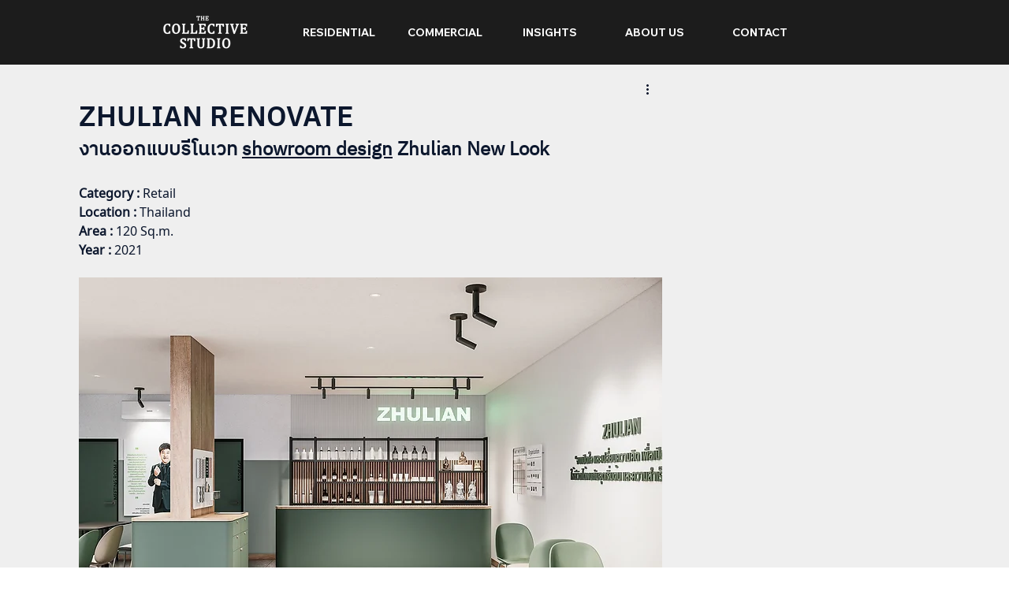

--- FILE ---
content_type: text/css; charset=utf-8
request_url: https://www.thecollectivestudio.co.th/_serverless/pro-gallery-css-v4-server/layoutCss?ver=2&id=6f5sv-not-scoped&items=3600_1620_1080%7C3597_1620_1080%7C3658_1620_1080%7C3529_1440_1080%7C3580_1080_1080%7C3637_810_1080&container=925.328125_740_620_720&options=gallerySizeType:px%7CenableInfiniteScroll:true%7CtitlePlacement:SHOW_ON_HOVER%7CarrowsSize:23%7CthumbnailSize:120%7CgalleryLayout:3%7CisVertical:false%7CgallerySizePx:300%7CcubeType:fill%7CgalleryThumbnailsAlignment:bottom%7CthumbnailSpacings:1
body_size: -132
content:
#pro-gallery-6f5sv-not-scoped .pro-gallery-parent-container{ width: 740px !important; height: 620px !important; } #pro-gallery-6f5sv-not-scoped [data-hook="item-container"][data-idx="0"].gallery-item-container{opacity: 1 !important;display: block !important;transition: opacity .2s ease !important;top: 0px !important;left: 0px !important;right: auto !important;height: 497px !important;width: 740px !important;} #pro-gallery-6f5sv-not-scoped [data-hook="item-container"][data-idx="0"] .gallery-item-common-info-outer{height: 100% !important;} #pro-gallery-6f5sv-not-scoped [data-hook="item-container"][data-idx="0"] .gallery-item-common-info{height: 100% !important;width: 100% !important;} #pro-gallery-6f5sv-not-scoped [data-hook="item-container"][data-idx="0"] .gallery-item-wrapper{width: 740px !important;height: 497px !important;margin: 0 !important;} #pro-gallery-6f5sv-not-scoped [data-hook="item-container"][data-idx="0"] .gallery-item-content{width: 740px !important;height: 497px !important;margin: 0px 0px !important;opacity: 1 !important;} #pro-gallery-6f5sv-not-scoped [data-hook="item-container"][data-idx="0"] .gallery-item-hover{width: 740px !important;height: 497px !important;opacity: 1 !important;} #pro-gallery-6f5sv-not-scoped [data-hook="item-container"][data-idx="0"] .item-hover-flex-container{width: 740px !important;height: 497px !important;margin: 0px 0px !important;opacity: 1 !important;} #pro-gallery-6f5sv-not-scoped [data-hook="item-container"][data-idx="0"] .gallery-item-wrapper img{width: 100% !important;height: 100% !important;opacity: 1 !important;} #pro-gallery-6f5sv-not-scoped [data-hook="item-container"][data-idx="1"].gallery-item-container{opacity: 1 !important;display: block !important;transition: opacity .2s ease !important;top: 0px !important;left: 740px !important;right: auto !important;height: 497px !important;width: 740px !important;} #pro-gallery-6f5sv-not-scoped [data-hook="item-container"][data-idx="1"] .gallery-item-common-info-outer{height: 100% !important;} #pro-gallery-6f5sv-not-scoped [data-hook="item-container"][data-idx="1"] .gallery-item-common-info{height: 100% !important;width: 100% !important;} #pro-gallery-6f5sv-not-scoped [data-hook="item-container"][data-idx="1"] .gallery-item-wrapper{width: 740px !important;height: 497px !important;margin: 0 !important;} #pro-gallery-6f5sv-not-scoped [data-hook="item-container"][data-idx="1"] .gallery-item-content{width: 740px !important;height: 497px !important;margin: 0px 0px !important;opacity: 1 !important;} #pro-gallery-6f5sv-not-scoped [data-hook="item-container"][data-idx="1"] .gallery-item-hover{width: 740px !important;height: 497px !important;opacity: 1 !important;} #pro-gallery-6f5sv-not-scoped [data-hook="item-container"][data-idx="1"] .item-hover-flex-container{width: 740px !important;height: 497px !important;margin: 0px 0px !important;opacity: 1 !important;} #pro-gallery-6f5sv-not-scoped [data-hook="item-container"][data-idx="1"] .gallery-item-wrapper img{width: 100% !important;height: 100% !important;opacity: 1 !important;} #pro-gallery-6f5sv-not-scoped [data-hook="item-container"][data-idx="2"].gallery-item-container{opacity: 1 !important;display: block !important;transition: opacity .2s ease !important;top: 0px !important;left: 1480px !important;right: auto !important;height: 497px !important;width: 740px !important;} #pro-gallery-6f5sv-not-scoped [data-hook="item-container"][data-idx="2"] .gallery-item-common-info-outer{height: 100% !important;} #pro-gallery-6f5sv-not-scoped [data-hook="item-container"][data-idx="2"] .gallery-item-common-info{height: 100% !important;width: 100% !important;} #pro-gallery-6f5sv-not-scoped [data-hook="item-container"][data-idx="2"] .gallery-item-wrapper{width: 740px !important;height: 497px !important;margin: 0 !important;} #pro-gallery-6f5sv-not-scoped [data-hook="item-container"][data-idx="2"] .gallery-item-content{width: 740px !important;height: 497px !important;margin: 0px 0px !important;opacity: 1 !important;} #pro-gallery-6f5sv-not-scoped [data-hook="item-container"][data-idx="2"] .gallery-item-hover{width: 740px !important;height: 497px !important;opacity: 1 !important;} #pro-gallery-6f5sv-not-scoped [data-hook="item-container"][data-idx="2"] .item-hover-flex-container{width: 740px !important;height: 497px !important;margin: 0px 0px !important;opacity: 1 !important;} #pro-gallery-6f5sv-not-scoped [data-hook="item-container"][data-idx="2"] .gallery-item-wrapper img{width: 100% !important;height: 100% !important;opacity: 1 !important;} #pro-gallery-6f5sv-not-scoped [data-hook="item-container"][data-idx="3"]{display: none !important;} #pro-gallery-6f5sv-not-scoped [data-hook="item-container"][data-idx="4"]{display: none !important;} #pro-gallery-6f5sv-not-scoped [data-hook="item-container"][data-idx="5"]{display: none !important;} #pro-gallery-6f5sv-not-scoped .pro-gallery-prerender{height:620px !important;}#pro-gallery-6f5sv-not-scoped {height:620px !important; width:740px !important;}#pro-gallery-6f5sv-not-scoped .pro-gallery-margin-container {height:620px !important;}#pro-gallery-6f5sv-not-scoped .one-row:not(.thumbnails-gallery) {height:497px !important; width:740px !important;}#pro-gallery-6f5sv-not-scoped .one-row:not(.thumbnails-gallery) .gallery-horizontal-scroll {height:497px !important;}#pro-gallery-6f5sv-not-scoped .pro-gallery-parent-container:not(.gallery-slideshow) [data-hook=group-view] .item-link-wrapper::before {height:497px !important; width:740px !important;}#pro-gallery-6f5sv-not-scoped .pro-gallery-parent-container {height:620px !important; width:740px !important;}

--- FILE ---
content_type: text/css; charset=utf-8
request_url: https://www.thecollectivestudio.co.th/_serverless/pro-gallery-css-v4-server/layoutCss?ver=2&id=80m9a-not-scoped&items=3619_1620_1080%7C3381_720_1080%7C3657_1440_1080%7C3727_1620_1080%7C3467_810_1080&container=1593.328125_740_620_720&options=gallerySizeType:px%7CenableInfiniteScroll:true%7CtitlePlacement:SHOW_ON_HOVER%7CarrowsSize:23%7CthumbnailSize:120%7CgalleryLayout:3%7CisVertical:false%7CgallerySizePx:300%7CcubeType:fill%7CgalleryThumbnailsAlignment:bottom%7CthumbnailSpacings:1
body_size: -106
content:
#pro-gallery-80m9a-not-scoped .pro-gallery-parent-container{ width: 740px !important; height: 620px !important; } #pro-gallery-80m9a-not-scoped [data-hook="item-container"][data-idx="0"].gallery-item-container{opacity: 1 !important;display: block !important;transition: opacity .2s ease !important;top: 0px !important;left: 0px !important;right: auto !important;height: 497px !important;width: 740px !important;} #pro-gallery-80m9a-not-scoped [data-hook="item-container"][data-idx="0"] .gallery-item-common-info-outer{height: 100% !important;} #pro-gallery-80m9a-not-scoped [data-hook="item-container"][data-idx="0"] .gallery-item-common-info{height: 100% !important;width: 100% !important;} #pro-gallery-80m9a-not-scoped [data-hook="item-container"][data-idx="0"] .gallery-item-wrapper{width: 740px !important;height: 497px !important;margin: 0 !important;} #pro-gallery-80m9a-not-scoped [data-hook="item-container"][data-idx="0"] .gallery-item-content{width: 740px !important;height: 497px !important;margin: 0px 0px !important;opacity: 1 !important;} #pro-gallery-80m9a-not-scoped [data-hook="item-container"][data-idx="0"] .gallery-item-hover{width: 740px !important;height: 497px !important;opacity: 1 !important;} #pro-gallery-80m9a-not-scoped [data-hook="item-container"][data-idx="0"] .item-hover-flex-container{width: 740px !important;height: 497px !important;margin: 0px 0px !important;opacity: 1 !important;} #pro-gallery-80m9a-not-scoped [data-hook="item-container"][data-idx="0"] .gallery-item-wrapper img{width: 100% !important;height: 100% !important;opacity: 1 !important;} #pro-gallery-80m9a-not-scoped [data-hook="item-container"][data-idx="1"].gallery-item-container{opacity: 1 !important;display: block !important;transition: opacity .2s ease !important;top: 0px !important;left: 740px !important;right: auto !important;height: 497px !important;width: 740px !important;} #pro-gallery-80m9a-not-scoped [data-hook="item-container"][data-idx="1"] .gallery-item-common-info-outer{height: 100% !important;} #pro-gallery-80m9a-not-scoped [data-hook="item-container"][data-idx="1"] .gallery-item-common-info{height: 100% !important;width: 100% !important;} #pro-gallery-80m9a-not-scoped [data-hook="item-container"][data-idx="1"] .gallery-item-wrapper{width: 740px !important;height: 497px !important;margin: 0 !important;} #pro-gallery-80m9a-not-scoped [data-hook="item-container"][data-idx="1"] .gallery-item-content{width: 740px !important;height: 497px !important;margin: 0px 0px !important;opacity: 1 !important;} #pro-gallery-80m9a-not-scoped [data-hook="item-container"][data-idx="1"] .gallery-item-hover{width: 740px !important;height: 497px !important;opacity: 1 !important;} #pro-gallery-80m9a-not-scoped [data-hook="item-container"][data-idx="1"] .item-hover-flex-container{width: 740px !important;height: 497px !important;margin: 0px 0px !important;opacity: 1 !important;} #pro-gallery-80m9a-not-scoped [data-hook="item-container"][data-idx="1"] .gallery-item-wrapper img{width: 100% !important;height: 100% !important;opacity: 1 !important;} #pro-gallery-80m9a-not-scoped [data-hook="item-container"][data-idx="2"].gallery-item-container{opacity: 1 !important;display: block !important;transition: opacity .2s ease !important;top: 0px !important;left: 1480px !important;right: auto !important;height: 497px !important;width: 740px !important;} #pro-gallery-80m9a-not-scoped [data-hook="item-container"][data-idx="2"] .gallery-item-common-info-outer{height: 100% !important;} #pro-gallery-80m9a-not-scoped [data-hook="item-container"][data-idx="2"] .gallery-item-common-info{height: 100% !important;width: 100% !important;} #pro-gallery-80m9a-not-scoped [data-hook="item-container"][data-idx="2"] .gallery-item-wrapper{width: 740px !important;height: 497px !important;margin: 0 !important;} #pro-gallery-80m9a-not-scoped [data-hook="item-container"][data-idx="2"] .gallery-item-content{width: 740px !important;height: 497px !important;margin: 0px 0px !important;opacity: 1 !important;} #pro-gallery-80m9a-not-scoped [data-hook="item-container"][data-idx="2"] .gallery-item-hover{width: 740px !important;height: 497px !important;opacity: 1 !important;} #pro-gallery-80m9a-not-scoped [data-hook="item-container"][data-idx="2"] .item-hover-flex-container{width: 740px !important;height: 497px !important;margin: 0px 0px !important;opacity: 1 !important;} #pro-gallery-80m9a-not-scoped [data-hook="item-container"][data-idx="2"] .gallery-item-wrapper img{width: 100% !important;height: 100% !important;opacity: 1 !important;} #pro-gallery-80m9a-not-scoped [data-hook="item-container"][data-idx="3"]{display: none !important;} #pro-gallery-80m9a-not-scoped [data-hook="item-container"][data-idx="4"]{display: none !important;} #pro-gallery-80m9a-not-scoped .pro-gallery-prerender{height:620px !important;}#pro-gallery-80m9a-not-scoped {height:620px !important; width:740px !important;}#pro-gallery-80m9a-not-scoped .pro-gallery-margin-container {height:620px !important;}#pro-gallery-80m9a-not-scoped .one-row:not(.thumbnails-gallery) {height:497px !important; width:740px !important;}#pro-gallery-80m9a-not-scoped .one-row:not(.thumbnails-gallery) .gallery-horizontal-scroll {height:497px !important;}#pro-gallery-80m9a-not-scoped .pro-gallery-parent-container:not(.gallery-slideshow) [data-hook=group-view] .item-link-wrapper::before {height:497px !important; width:740px !important;}#pro-gallery-80m9a-not-scoped .pro-gallery-parent-container {height:620px !important; width:740px !important;}